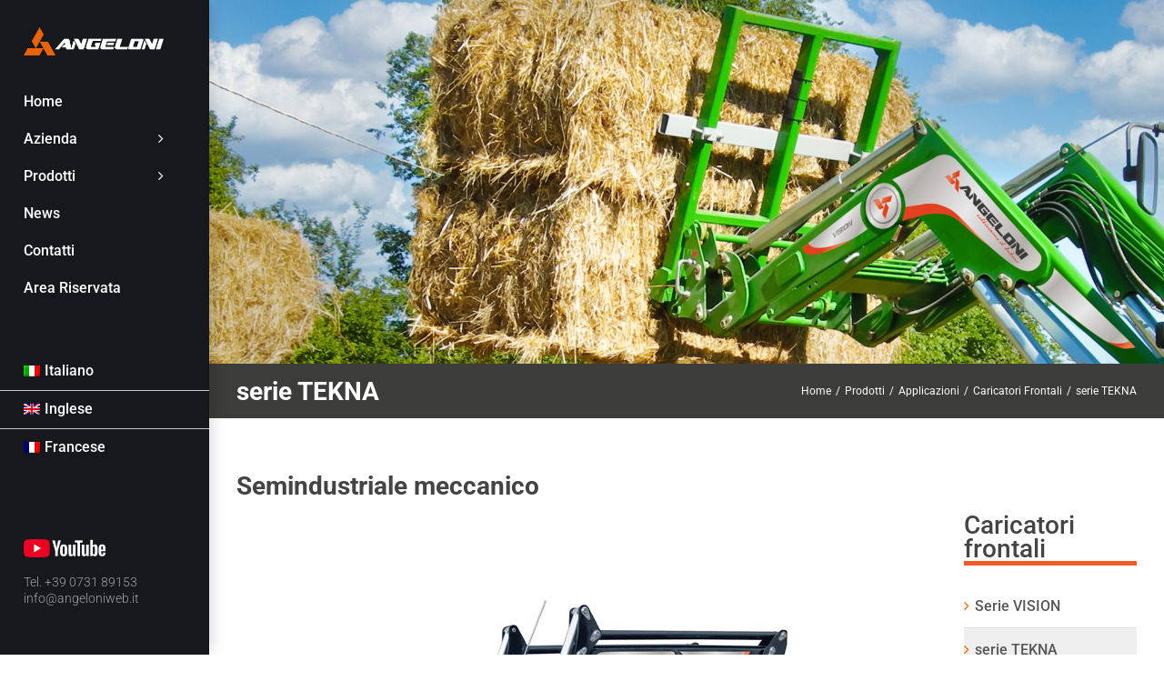

--- FILE ---
content_type: application/javascript; charset=utf-8
request_url: https://cs.iubenda.com/cookie-solution/confs/js/528093.js
body_size: -247
content:
_iub.csRC = { consApiKey: 'B0pv4QMSTI1oRZu6QYvli70g1jytQCad', showBranding: false, publicId: '75c6cdc5-6db6-11ee-8bfc-5ad8d8c564c0', floatingGroup: false };
_iub.csEnabled = true;
_iub.csPurposes = [4,3,1];
_iub.cpUpd = 1673254748;
_iub.csT = 2.0;
_iub.googleConsentModeV2 = true;
_iub.totalNumberOfProviders = 2;


--- FILE ---
content_type: text/plain
request_url: https://www.google-analytics.com/j/collect?v=1&_v=j102&a=867858191&t=pageview&_s=1&dl=https%3A%2F%2Fwww.angeloniweb.it%2Fprodotti%2Fapplicazioni%2Fcaricatori-frontali%2Fserie-twin%2F&ul=en-us%40posix&dt=serie%20TEKNA%20-%20ANGELONI%20SRL&sr=1280x720&vp=1280x720&_u=YEBAAEABAAAAACAAI~&jid=1481840316&gjid=1217547590&cid=62421688.1768433786&tid=UA-111456634-1&_gid=933303946.1768433786&_r=1&_slc=1&gtm=45He61d1n81TNKZJLBza200&gcd=13l3l3l3l1l1&dma=0&tag_exp=103116026~103200004~104527907~104528501~104573694~104684208~104684211~105391253~115616985~115938466~115938469~117041587&z=628020186
body_size: -451
content:
2,cG-DK80BY3H5Q